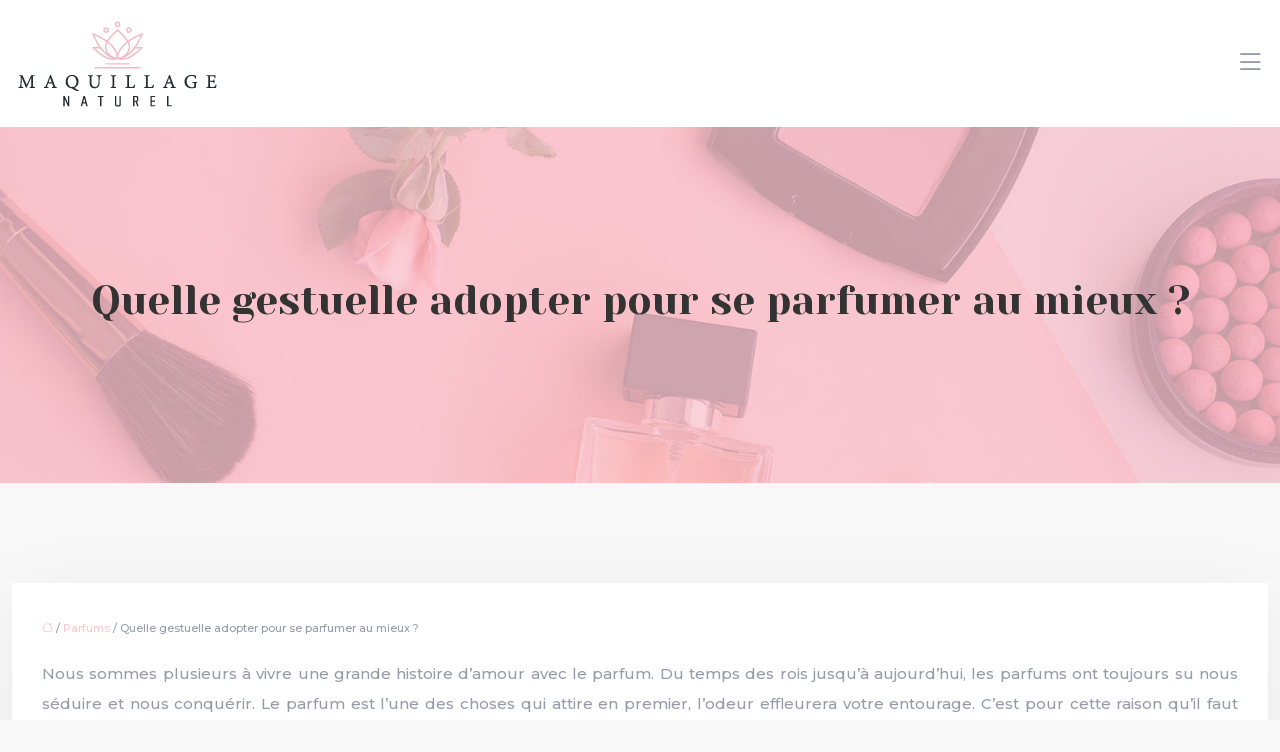

--- FILE ---
content_type: text/html; charset=UTF-8
request_url: https://www.maquillagenaturel.fr/quelle-gestuelle-adopter-pour-se-parfumer-au-mieux/
body_size: 13105
content:
<!DOCTYPE html>
<html lang="fr-FR">
<head>
<meta charset="UTF-8" />
<meta name="viewport" content="width=device-width">
<link rel="shortcut icon" href="/wp-content/uploads/2020/06/favicon.png" />
<script type="application/ld+json">
{
    "@context": "https://schema.org",
    "@graph": [
        {
            "@type": "WebSite",
            "@id": "https://www.maquillagenaturel.fr#website",
            "url": "https://www.maquillagenaturel.fr",
            "inLanguage": "fr-FR",
            "publisher": {
                "@id": "https://www.maquillagenaturel.fr#organization"
            }
        },
        {
            "@type": "Organization",
            "@id": "https://www.maquillagenaturel.fr#organization",
            "url": "https://www.maquillagenaturel.fr",
            "logo": {
                "@type": "ImageObject",
                "@id": "https://www.maquillagenaturel.fr#logo",
                "url": "https://www.maquillagenaturel.fr/wp-content/uploads/2020/06/logo.png"
            }
        },
        {
            "@type": "Person",
            "@id": "https://www.maquillagenaturel.fr/author/maquillagenaturel#person",
            "name": "admin",
            "jobTitle": "Rédaction Web",
            "description": "Advenit post multos Scudilo Scutariorum tribunus velamento subagrestis ingenii persuasionis opifex callidus. qui eum adulabili sermone seriis admixto solus omnium proficisci pellexit vultu adsimulato saepius replicando quod flagrantibus votis eum videre frater cuperet patruelis, siquid per inprudentiam gestum est remissurus ut mitis et clemens, participemque eum suae maiestatis adscisceret, futurum laborum quoque socium, quos Arctoae provinciae diu fessae poscebant.",
            "url": "https://www.maquillagenaturel.fr/author/maquillagenaturel",
            "worksFor": {
                "@id": "https://www.maquillagenaturel.fr#organization"
            },
            "image": {
                "@type": "ImageObject",
                "url": ""
            }
        },
        {
            "@type": "WebPage",
            "@id": "https://www.maquillagenaturel.fr/quelle-gestuelle-adopter-pour-se-parfumer-au-mieux/#webpage",
            "url": "https://www.maquillagenaturel.fr/quelle-gestuelle-adopter-pour-se-parfumer-au-mieux/",
            "isPartOf": {
                "@id": "https://www.maquillagenaturel.fr#website"
            },
            "breadcrumb": {
                "@id": "https://www.maquillagenaturel.fr/quelle-gestuelle-adopter-pour-se-parfumer-au-mieux/#breadcrumb"
            },
            "inLanguage": "fr_FR"
        },
        {
            "@type": "Article",
            "@id": "https://www.maquillagenaturel.fr/quelle-gestuelle-adopter-pour-se-parfumer-au-mieux/#article",
            "headline": "Quelle gestuelle adopter pour se parfumer au mieux ?",
            "mainEntityOfPage": {
                "@id": "https://www.maquillagenaturel.fr/quelle-gestuelle-adopter-pour-se-parfumer-au-mieux/#webpage"
            },
            "wordCount": 500,
            "isAccessibleForFree": true,
            "articleSection": [
                "Parfums"
            ],
            "datePublished": "2020-11-03T11:42:27+00:00",
            "author": {
                "@id": "https://www.maquillagenaturel.fr/author/maquillagenaturel#person"
            },
            "publisher": {
                "@id": "https://www.maquillagenaturel.fr#organization"
            },
            "inLanguage": "fr-FR"
        },
        {
            "@type": "BreadcrumbList",
            "@id": "https://www.maquillagenaturel.fr/quelle-gestuelle-adopter-pour-se-parfumer-au-mieux/#breadcrumb",
            "itemListElement": [
                {
                    "@type": "ListItem",
                    "position": 1,
                    "name": "Accueil",
                    "item": "https://www.maquillagenaturel.fr/"
                },
                {
                    "@type": "ListItem",
                    "position": 2,
                    "name": "Parfums",
                    "item": "https://www.maquillagenaturel.fr/parfums/"
                },
                {
                    "@type": "ListItem",
                    "position": 3,
                    "name": "Quelle gestuelle adopter pour se parfumer au mieux ?",
                    "item": "https://www.maquillagenaturel.fr/quelle-gestuelle-adopter-pour-se-parfumer-au-mieux/"
                }
            ]
        }
    ]
}</script>
<meta name='robots' content='max-image-preview:large' />
<title>Adoptez le bon geste pour vous parfumer.</title><meta name="description" content="Vous aimez vous parfurmer ? Sachez qu&#039;il y a des gestes à adopter pour faire tenir votre parfum. Découvrez-les dès maintenant et parfumez-vous correctement."><link rel="alternate" title="oEmbed (JSON)" type="application/json+oembed" href="https://www.maquillagenaturel.fr/wp-json/oembed/1.0/embed?url=https%3A%2F%2Fwww.maquillagenaturel.fr%2Fquelle-gestuelle-adopter-pour-se-parfumer-au-mieux%2F" />
<link rel="alternate" title="oEmbed (XML)" type="text/xml+oembed" href="https://www.maquillagenaturel.fr/wp-json/oembed/1.0/embed?url=https%3A%2F%2Fwww.maquillagenaturel.fr%2Fquelle-gestuelle-adopter-pour-se-parfumer-au-mieux%2F&#038;format=xml" />
<style id='wp-img-auto-sizes-contain-inline-css' type='text/css'>
img:is([sizes=auto i],[sizes^="auto," i]){contain-intrinsic-size:3000px 1500px}
/*# sourceURL=wp-img-auto-sizes-contain-inline-css */
</style>
<style id='wp-block-library-inline-css' type='text/css'>
:root{--wp-block-synced-color:#7a00df;--wp-block-synced-color--rgb:122,0,223;--wp-bound-block-color:var(--wp-block-synced-color);--wp-editor-canvas-background:#ddd;--wp-admin-theme-color:#007cba;--wp-admin-theme-color--rgb:0,124,186;--wp-admin-theme-color-darker-10:#006ba1;--wp-admin-theme-color-darker-10--rgb:0,107,160.5;--wp-admin-theme-color-darker-20:#005a87;--wp-admin-theme-color-darker-20--rgb:0,90,135;--wp-admin-border-width-focus:2px}@media (min-resolution:192dpi){:root{--wp-admin-border-width-focus:1.5px}}.wp-element-button{cursor:pointer}:root .has-very-light-gray-background-color{background-color:#eee}:root .has-very-dark-gray-background-color{background-color:#313131}:root .has-very-light-gray-color{color:#eee}:root .has-very-dark-gray-color{color:#313131}:root .has-vivid-green-cyan-to-vivid-cyan-blue-gradient-background{background:linear-gradient(135deg,#00d084,#0693e3)}:root .has-purple-crush-gradient-background{background:linear-gradient(135deg,#34e2e4,#4721fb 50%,#ab1dfe)}:root .has-hazy-dawn-gradient-background{background:linear-gradient(135deg,#faaca8,#dad0ec)}:root .has-subdued-olive-gradient-background{background:linear-gradient(135deg,#fafae1,#67a671)}:root .has-atomic-cream-gradient-background{background:linear-gradient(135deg,#fdd79a,#004a59)}:root .has-nightshade-gradient-background{background:linear-gradient(135deg,#330968,#31cdcf)}:root .has-midnight-gradient-background{background:linear-gradient(135deg,#020381,#2874fc)}:root{--wp--preset--font-size--normal:16px;--wp--preset--font-size--huge:42px}.has-regular-font-size{font-size:1em}.has-larger-font-size{font-size:2.625em}.has-normal-font-size{font-size:var(--wp--preset--font-size--normal)}.has-huge-font-size{font-size:var(--wp--preset--font-size--huge)}.has-text-align-center{text-align:center}.has-text-align-left{text-align:left}.has-text-align-right{text-align:right}.has-fit-text{white-space:nowrap!important}#end-resizable-editor-section{display:none}.aligncenter{clear:both}.items-justified-left{justify-content:flex-start}.items-justified-center{justify-content:center}.items-justified-right{justify-content:flex-end}.items-justified-space-between{justify-content:space-between}.screen-reader-text{border:0;clip-path:inset(50%);height:1px;margin:-1px;overflow:hidden;padding:0;position:absolute;width:1px;word-wrap:normal!important}.screen-reader-text:focus{background-color:#ddd;clip-path:none;color:#444;display:block;font-size:1em;height:auto;left:5px;line-height:normal;padding:15px 23px 14px;text-decoration:none;top:5px;width:auto;z-index:100000}html :where(.has-border-color){border-style:solid}html :where([style*=border-top-color]){border-top-style:solid}html :where([style*=border-right-color]){border-right-style:solid}html :where([style*=border-bottom-color]){border-bottom-style:solid}html :where([style*=border-left-color]){border-left-style:solid}html :where([style*=border-width]){border-style:solid}html :where([style*=border-top-width]){border-top-style:solid}html :where([style*=border-right-width]){border-right-style:solid}html :where([style*=border-bottom-width]){border-bottom-style:solid}html :where([style*=border-left-width]){border-left-style:solid}html :where(img[class*=wp-image-]){height:auto;max-width:100%}:where(figure){margin:0 0 1em}html :where(.is-position-sticky){--wp-admin--admin-bar--position-offset:var(--wp-admin--admin-bar--height,0px)}@media screen and (max-width:600px){html :where(.is-position-sticky){--wp-admin--admin-bar--position-offset:0px}}

/*# sourceURL=wp-block-library-inline-css */
</style><style id='global-styles-inline-css' type='text/css'>
:root{--wp--preset--aspect-ratio--square: 1;--wp--preset--aspect-ratio--4-3: 4/3;--wp--preset--aspect-ratio--3-4: 3/4;--wp--preset--aspect-ratio--3-2: 3/2;--wp--preset--aspect-ratio--2-3: 2/3;--wp--preset--aspect-ratio--16-9: 16/9;--wp--preset--aspect-ratio--9-16: 9/16;--wp--preset--color--black: #000000;--wp--preset--color--cyan-bluish-gray: #abb8c3;--wp--preset--color--white: #ffffff;--wp--preset--color--pale-pink: #f78da7;--wp--preset--color--vivid-red: #cf2e2e;--wp--preset--color--luminous-vivid-orange: #ff6900;--wp--preset--color--luminous-vivid-amber: #fcb900;--wp--preset--color--light-green-cyan: #7bdcb5;--wp--preset--color--vivid-green-cyan: #00d084;--wp--preset--color--pale-cyan-blue: #8ed1fc;--wp--preset--color--vivid-cyan-blue: #0693e3;--wp--preset--color--vivid-purple: #9b51e0;--wp--preset--color--base: #f9f9f9;--wp--preset--color--base-2: #ffffff;--wp--preset--color--contrast: #111111;--wp--preset--color--contrast-2: #636363;--wp--preset--color--contrast-3: #A4A4A4;--wp--preset--color--accent: #cfcabe;--wp--preset--color--accent-2: #c2a990;--wp--preset--color--accent-3: #d8613c;--wp--preset--color--accent-4: #b1c5a4;--wp--preset--color--accent-5: #b5bdbc;--wp--preset--gradient--vivid-cyan-blue-to-vivid-purple: linear-gradient(135deg,rgb(6,147,227) 0%,rgb(155,81,224) 100%);--wp--preset--gradient--light-green-cyan-to-vivid-green-cyan: linear-gradient(135deg,rgb(122,220,180) 0%,rgb(0,208,130) 100%);--wp--preset--gradient--luminous-vivid-amber-to-luminous-vivid-orange: linear-gradient(135deg,rgb(252,185,0) 0%,rgb(255,105,0) 100%);--wp--preset--gradient--luminous-vivid-orange-to-vivid-red: linear-gradient(135deg,rgb(255,105,0) 0%,rgb(207,46,46) 100%);--wp--preset--gradient--very-light-gray-to-cyan-bluish-gray: linear-gradient(135deg,rgb(238,238,238) 0%,rgb(169,184,195) 100%);--wp--preset--gradient--cool-to-warm-spectrum: linear-gradient(135deg,rgb(74,234,220) 0%,rgb(151,120,209) 20%,rgb(207,42,186) 40%,rgb(238,44,130) 60%,rgb(251,105,98) 80%,rgb(254,248,76) 100%);--wp--preset--gradient--blush-light-purple: linear-gradient(135deg,rgb(255,206,236) 0%,rgb(152,150,240) 100%);--wp--preset--gradient--blush-bordeaux: linear-gradient(135deg,rgb(254,205,165) 0%,rgb(254,45,45) 50%,rgb(107,0,62) 100%);--wp--preset--gradient--luminous-dusk: linear-gradient(135deg,rgb(255,203,112) 0%,rgb(199,81,192) 50%,rgb(65,88,208) 100%);--wp--preset--gradient--pale-ocean: linear-gradient(135deg,rgb(255,245,203) 0%,rgb(182,227,212) 50%,rgb(51,167,181) 100%);--wp--preset--gradient--electric-grass: linear-gradient(135deg,rgb(202,248,128) 0%,rgb(113,206,126) 100%);--wp--preset--gradient--midnight: linear-gradient(135deg,rgb(2,3,129) 0%,rgb(40,116,252) 100%);--wp--preset--gradient--gradient-1: linear-gradient(to bottom, #cfcabe 0%, #F9F9F9 100%);--wp--preset--gradient--gradient-2: linear-gradient(to bottom, #C2A990 0%, #F9F9F9 100%);--wp--preset--gradient--gradient-3: linear-gradient(to bottom, #D8613C 0%, #F9F9F9 100%);--wp--preset--gradient--gradient-4: linear-gradient(to bottom, #B1C5A4 0%, #F9F9F9 100%);--wp--preset--gradient--gradient-5: linear-gradient(to bottom, #B5BDBC 0%, #F9F9F9 100%);--wp--preset--gradient--gradient-6: linear-gradient(to bottom, #A4A4A4 0%, #F9F9F9 100%);--wp--preset--gradient--gradient-7: linear-gradient(to bottom, #cfcabe 50%, #F9F9F9 50%);--wp--preset--gradient--gradient-8: linear-gradient(to bottom, #C2A990 50%, #F9F9F9 50%);--wp--preset--gradient--gradient-9: linear-gradient(to bottom, #D8613C 50%, #F9F9F9 50%);--wp--preset--gradient--gradient-10: linear-gradient(to bottom, #B1C5A4 50%, #F9F9F9 50%);--wp--preset--gradient--gradient-11: linear-gradient(to bottom, #B5BDBC 50%, #F9F9F9 50%);--wp--preset--gradient--gradient-12: linear-gradient(to bottom, #A4A4A4 50%, #F9F9F9 50%);--wp--preset--font-size--small: 13px;--wp--preset--font-size--medium: 20px;--wp--preset--font-size--large: 36px;--wp--preset--font-size--x-large: 42px;--wp--preset--spacing--20: min(1.5rem, 2vw);--wp--preset--spacing--30: min(2.5rem, 3vw);--wp--preset--spacing--40: min(4rem, 5vw);--wp--preset--spacing--50: min(6.5rem, 8vw);--wp--preset--spacing--60: min(10.5rem, 13vw);--wp--preset--spacing--70: 3.38rem;--wp--preset--spacing--80: 5.06rem;--wp--preset--spacing--10: 1rem;--wp--preset--shadow--natural: 6px 6px 9px rgba(0, 0, 0, 0.2);--wp--preset--shadow--deep: 12px 12px 50px rgba(0, 0, 0, 0.4);--wp--preset--shadow--sharp: 6px 6px 0px rgba(0, 0, 0, 0.2);--wp--preset--shadow--outlined: 6px 6px 0px -3px rgb(255, 255, 255), 6px 6px rgb(0, 0, 0);--wp--preset--shadow--crisp: 6px 6px 0px rgb(0, 0, 0);}:root { --wp--style--global--content-size: 1320px;--wp--style--global--wide-size: 1920px; }:where(body) { margin: 0; }.wp-site-blocks { padding-top: var(--wp--style--root--padding-top); padding-bottom: var(--wp--style--root--padding-bottom); }.has-global-padding { padding-right: var(--wp--style--root--padding-right); padding-left: var(--wp--style--root--padding-left); }.has-global-padding > .alignfull { margin-right: calc(var(--wp--style--root--padding-right) * -1); margin-left: calc(var(--wp--style--root--padding-left) * -1); }.has-global-padding :where(:not(.alignfull.is-layout-flow) > .has-global-padding:not(.wp-block-block, .alignfull)) { padding-right: 0; padding-left: 0; }.has-global-padding :where(:not(.alignfull.is-layout-flow) > .has-global-padding:not(.wp-block-block, .alignfull)) > .alignfull { margin-left: 0; margin-right: 0; }.wp-site-blocks > .alignleft { float: left; margin-right: 2em; }.wp-site-blocks > .alignright { float: right; margin-left: 2em; }.wp-site-blocks > .aligncenter { justify-content: center; margin-left: auto; margin-right: auto; }:where(.wp-site-blocks) > * { margin-block-start: 1.2rem; margin-block-end: 0; }:where(.wp-site-blocks) > :first-child { margin-block-start: 0; }:where(.wp-site-blocks) > :last-child { margin-block-end: 0; }:root { --wp--style--block-gap: 1.2rem; }:root :where(.is-layout-flow) > :first-child{margin-block-start: 0;}:root :where(.is-layout-flow) > :last-child{margin-block-end: 0;}:root :where(.is-layout-flow) > *{margin-block-start: 1.2rem;margin-block-end: 0;}:root :where(.is-layout-constrained) > :first-child{margin-block-start: 0;}:root :where(.is-layout-constrained) > :last-child{margin-block-end: 0;}:root :where(.is-layout-constrained) > *{margin-block-start: 1.2rem;margin-block-end: 0;}:root :where(.is-layout-flex){gap: 1.2rem;}:root :where(.is-layout-grid){gap: 1.2rem;}.is-layout-flow > .alignleft{float: left;margin-inline-start: 0;margin-inline-end: 2em;}.is-layout-flow > .alignright{float: right;margin-inline-start: 2em;margin-inline-end: 0;}.is-layout-flow > .aligncenter{margin-left: auto !important;margin-right: auto !important;}.is-layout-constrained > .alignleft{float: left;margin-inline-start: 0;margin-inline-end: 2em;}.is-layout-constrained > .alignright{float: right;margin-inline-start: 2em;margin-inline-end: 0;}.is-layout-constrained > .aligncenter{margin-left: auto !important;margin-right: auto !important;}.is-layout-constrained > :where(:not(.alignleft):not(.alignright):not(.alignfull)){max-width: var(--wp--style--global--content-size);margin-left: auto !important;margin-right: auto !important;}.is-layout-constrained > .alignwide{max-width: var(--wp--style--global--wide-size);}body .is-layout-flex{display: flex;}.is-layout-flex{flex-wrap: wrap;align-items: center;}.is-layout-flex > :is(*, div){margin: 0;}body .is-layout-grid{display: grid;}.is-layout-grid > :is(*, div){margin: 0;}body{--wp--style--root--padding-top: 0px;--wp--style--root--padding-right: var(--wp--preset--spacing--50);--wp--style--root--padding-bottom: 0px;--wp--style--root--padding-left: var(--wp--preset--spacing--50);}a:where(:not(.wp-element-button)){text-decoration: underline;}:root :where(a:where(:not(.wp-element-button)):hover){text-decoration: none;}:root :where(.wp-element-button, .wp-block-button__link){background-color: var(--wp--preset--color--contrast);border-radius: .33rem;border-color: var(--wp--preset--color--contrast);border-width: 0;color: var(--wp--preset--color--base);font-family: inherit;font-size: var(--wp--preset--font-size--small);font-style: normal;font-weight: 500;letter-spacing: inherit;line-height: inherit;padding-top: 0.6rem;padding-right: 1rem;padding-bottom: 0.6rem;padding-left: 1rem;text-decoration: none;text-transform: inherit;}:root :where(.wp-element-button:hover, .wp-block-button__link:hover){background-color: var(--wp--preset--color--contrast-2);border-color: var(--wp--preset--color--contrast-2);color: var(--wp--preset--color--base);}:root :where(.wp-element-button:focus, .wp-block-button__link:focus){background-color: var(--wp--preset--color--contrast-2);border-color: var(--wp--preset--color--contrast-2);color: var(--wp--preset--color--base);outline-color: var(--wp--preset--color--contrast);outline-offset: 2px;outline-style: dotted;outline-width: 1px;}:root :where(.wp-element-button:active, .wp-block-button__link:active){background-color: var(--wp--preset--color--contrast);color: var(--wp--preset--color--base);}:root :where(.wp-element-caption, .wp-block-audio figcaption, .wp-block-embed figcaption, .wp-block-gallery figcaption, .wp-block-image figcaption, .wp-block-table figcaption, .wp-block-video figcaption){color: var(--wp--preset--color--contrast-2);font-family: var(--wp--preset--font-family--body);font-size: 0.8rem;}.has-black-color{color: var(--wp--preset--color--black) !important;}.has-cyan-bluish-gray-color{color: var(--wp--preset--color--cyan-bluish-gray) !important;}.has-white-color{color: var(--wp--preset--color--white) !important;}.has-pale-pink-color{color: var(--wp--preset--color--pale-pink) !important;}.has-vivid-red-color{color: var(--wp--preset--color--vivid-red) !important;}.has-luminous-vivid-orange-color{color: var(--wp--preset--color--luminous-vivid-orange) !important;}.has-luminous-vivid-amber-color{color: var(--wp--preset--color--luminous-vivid-amber) !important;}.has-light-green-cyan-color{color: var(--wp--preset--color--light-green-cyan) !important;}.has-vivid-green-cyan-color{color: var(--wp--preset--color--vivid-green-cyan) !important;}.has-pale-cyan-blue-color{color: var(--wp--preset--color--pale-cyan-blue) !important;}.has-vivid-cyan-blue-color{color: var(--wp--preset--color--vivid-cyan-blue) !important;}.has-vivid-purple-color{color: var(--wp--preset--color--vivid-purple) !important;}.has-base-color{color: var(--wp--preset--color--base) !important;}.has-base-2-color{color: var(--wp--preset--color--base-2) !important;}.has-contrast-color{color: var(--wp--preset--color--contrast) !important;}.has-contrast-2-color{color: var(--wp--preset--color--contrast-2) !important;}.has-contrast-3-color{color: var(--wp--preset--color--contrast-3) !important;}.has-accent-color{color: var(--wp--preset--color--accent) !important;}.has-accent-2-color{color: var(--wp--preset--color--accent-2) !important;}.has-accent-3-color{color: var(--wp--preset--color--accent-3) !important;}.has-accent-4-color{color: var(--wp--preset--color--accent-4) !important;}.has-accent-5-color{color: var(--wp--preset--color--accent-5) !important;}.has-black-background-color{background-color: var(--wp--preset--color--black) !important;}.has-cyan-bluish-gray-background-color{background-color: var(--wp--preset--color--cyan-bluish-gray) !important;}.has-white-background-color{background-color: var(--wp--preset--color--white) !important;}.has-pale-pink-background-color{background-color: var(--wp--preset--color--pale-pink) !important;}.has-vivid-red-background-color{background-color: var(--wp--preset--color--vivid-red) !important;}.has-luminous-vivid-orange-background-color{background-color: var(--wp--preset--color--luminous-vivid-orange) !important;}.has-luminous-vivid-amber-background-color{background-color: var(--wp--preset--color--luminous-vivid-amber) !important;}.has-light-green-cyan-background-color{background-color: var(--wp--preset--color--light-green-cyan) !important;}.has-vivid-green-cyan-background-color{background-color: var(--wp--preset--color--vivid-green-cyan) !important;}.has-pale-cyan-blue-background-color{background-color: var(--wp--preset--color--pale-cyan-blue) !important;}.has-vivid-cyan-blue-background-color{background-color: var(--wp--preset--color--vivid-cyan-blue) !important;}.has-vivid-purple-background-color{background-color: var(--wp--preset--color--vivid-purple) !important;}.has-base-background-color{background-color: var(--wp--preset--color--base) !important;}.has-base-2-background-color{background-color: var(--wp--preset--color--base-2) !important;}.has-contrast-background-color{background-color: var(--wp--preset--color--contrast) !important;}.has-contrast-2-background-color{background-color: var(--wp--preset--color--contrast-2) !important;}.has-contrast-3-background-color{background-color: var(--wp--preset--color--contrast-3) !important;}.has-accent-background-color{background-color: var(--wp--preset--color--accent) !important;}.has-accent-2-background-color{background-color: var(--wp--preset--color--accent-2) !important;}.has-accent-3-background-color{background-color: var(--wp--preset--color--accent-3) !important;}.has-accent-4-background-color{background-color: var(--wp--preset--color--accent-4) !important;}.has-accent-5-background-color{background-color: var(--wp--preset--color--accent-5) !important;}.has-black-border-color{border-color: var(--wp--preset--color--black) !important;}.has-cyan-bluish-gray-border-color{border-color: var(--wp--preset--color--cyan-bluish-gray) !important;}.has-white-border-color{border-color: var(--wp--preset--color--white) !important;}.has-pale-pink-border-color{border-color: var(--wp--preset--color--pale-pink) !important;}.has-vivid-red-border-color{border-color: var(--wp--preset--color--vivid-red) !important;}.has-luminous-vivid-orange-border-color{border-color: var(--wp--preset--color--luminous-vivid-orange) !important;}.has-luminous-vivid-amber-border-color{border-color: var(--wp--preset--color--luminous-vivid-amber) !important;}.has-light-green-cyan-border-color{border-color: var(--wp--preset--color--light-green-cyan) !important;}.has-vivid-green-cyan-border-color{border-color: var(--wp--preset--color--vivid-green-cyan) !important;}.has-pale-cyan-blue-border-color{border-color: var(--wp--preset--color--pale-cyan-blue) !important;}.has-vivid-cyan-blue-border-color{border-color: var(--wp--preset--color--vivid-cyan-blue) !important;}.has-vivid-purple-border-color{border-color: var(--wp--preset--color--vivid-purple) !important;}.has-base-border-color{border-color: var(--wp--preset--color--base) !important;}.has-base-2-border-color{border-color: var(--wp--preset--color--base-2) !important;}.has-contrast-border-color{border-color: var(--wp--preset--color--contrast) !important;}.has-contrast-2-border-color{border-color: var(--wp--preset--color--contrast-2) !important;}.has-contrast-3-border-color{border-color: var(--wp--preset--color--contrast-3) !important;}.has-accent-border-color{border-color: var(--wp--preset--color--accent) !important;}.has-accent-2-border-color{border-color: var(--wp--preset--color--accent-2) !important;}.has-accent-3-border-color{border-color: var(--wp--preset--color--accent-3) !important;}.has-accent-4-border-color{border-color: var(--wp--preset--color--accent-4) !important;}.has-accent-5-border-color{border-color: var(--wp--preset--color--accent-5) !important;}.has-vivid-cyan-blue-to-vivid-purple-gradient-background{background: var(--wp--preset--gradient--vivid-cyan-blue-to-vivid-purple) !important;}.has-light-green-cyan-to-vivid-green-cyan-gradient-background{background: var(--wp--preset--gradient--light-green-cyan-to-vivid-green-cyan) !important;}.has-luminous-vivid-amber-to-luminous-vivid-orange-gradient-background{background: var(--wp--preset--gradient--luminous-vivid-amber-to-luminous-vivid-orange) !important;}.has-luminous-vivid-orange-to-vivid-red-gradient-background{background: var(--wp--preset--gradient--luminous-vivid-orange-to-vivid-red) !important;}.has-very-light-gray-to-cyan-bluish-gray-gradient-background{background: var(--wp--preset--gradient--very-light-gray-to-cyan-bluish-gray) !important;}.has-cool-to-warm-spectrum-gradient-background{background: var(--wp--preset--gradient--cool-to-warm-spectrum) !important;}.has-blush-light-purple-gradient-background{background: var(--wp--preset--gradient--blush-light-purple) !important;}.has-blush-bordeaux-gradient-background{background: var(--wp--preset--gradient--blush-bordeaux) !important;}.has-luminous-dusk-gradient-background{background: var(--wp--preset--gradient--luminous-dusk) !important;}.has-pale-ocean-gradient-background{background: var(--wp--preset--gradient--pale-ocean) !important;}.has-electric-grass-gradient-background{background: var(--wp--preset--gradient--electric-grass) !important;}.has-midnight-gradient-background{background: var(--wp--preset--gradient--midnight) !important;}.has-gradient-1-gradient-background{background: var(--wp--preset--gradient--gradient-1) !important;}.has-gradient-2-gradient-background{background: var(--wp--preset--gradient--gradient-2) !important;}.has-gradient-3-gradient-background{background: var(--wp--preset--gradient--gradient-3) !important;}.has-gradient-4-gradient-background{background: var(--wp--preset--gradient--gradient-4) !important;}.has-gradient-5-gradient-background{background: var(--wp--preset--gradient--gradient-5) !important;}.has-gradient-6-gradient-background{background: var(--wp--preset--gradient--gradient-6) !important;}.has-gradient-7-gradient-background{background: var(--wp--preset--gradient--gradient-7) !important;}.has-gradient-8-gradient-background{background: var(--wp--preset--gradient--gradient-8) !important;}.has-gradient-9-gradient-background{background: var(--wp--preset--gradient--gradient-9) !important;}.has-gradient-10-gradient-background{background: var(--wp--preset--gradient--gradient-10) !important;}.has-gradient-11-gradient-background{background: var(--wp--preset--gradient--gradient-11) !important;}.has-gradient-12-gradient-background{background: var(--wp--preset--gradient--gradient-12) !important;}.has-small-font-size{font-size: var(--wp--preset--font-size--small) !important;}.has-medium-font-size{font-size: var(--wp--preset--font-size--medium) !important;}.has-large-font-size{font-size: var(--wp--preset--font-size--large) !important;}.has-x-large-font-size{font-size: var(--wp--preset--font-size--x-large) !important;}
/*# sourceURL=global-styles-inline-css */
</style>

<link rel='stylesheet' id='default-css' href='https://www.maquillagenaturel.fr/wp-content/themes/factory-templates-4/style.css?ver=1503c2c9c2ae76062154891220743c42' type='text/css' media='all' />
<link rel='stylesheet' id='bootstrap5-css' href='https://www.maquillagenaturel.fr/wp-content/themes/factory-templates-4/css/bootstrap.min.css?ver=1503c2c9c2ae76062154891220743c42' type='text/css' media='all' />
<link rel='stylesheet' id='bootstrap-icon-css' href='https://www.maquillagenaturel.fr/wp-content/themes/factory-templates-4/css/bootstrap-icons.css?ver=1503c2c9c2ae76062154891220743c42' type='text/css' media='all' />
<link rel='stylesheet' id='global-css' href='https://www.maquillagenaturel.fr/wp-content/themes/factory-templates-4/css/global.css?ver=1503c2c9c2ae76062154891220743c42' type='text/css' media='all' />
<link rel='stylesheet' id='light-theme-css' href='https://www.maquillagenaturel.fr/wp-content/themes/factory-templates-4/css/light.css?ver=1503c2c9c2ae76062154891220743c42' type='text/css' media='all' />
<script type="text/javascript" src="https://code.jquery.com/jquery-3.2.1.min.js?ver=1503c2c9c2ae76062154891220743c42" id="jquery3.2.1-js"></script>
<script type="text/javascript" src="https://www.maquillagenaturel.fr/wp-content/themes/factory-templates-4/js/fn.js?ver=1503c2c9c2ae76062154891220743c42" id="default_script-js"></script>
<link rel="https://api.w.org/" href="https://www.maquillagenaturel.fr/wp-json/" /><link rel="alternate" title="JSON" type="application/json" href="https://www.maquillagenaturel.fr/wp-json/wp/v2/posts/25342" /><link rel="EditURI" type="application/rsd+xml" title="RSD" href="https://www.maquillagenaturel.fr/xmlrpc.php?rsd" />
<link rel="canonical" href="https://www.maquillagenaturel.fr/quelle-gestuelle-adopter-pour-se-parfumer-au-mieux/" />
<link rel='shortlink' href='https://www.maquillagenaturel.fr/?p=25342' />
 
<meta name="google-site-verification" content="_-EuxZStrwQ_VsxGCoph7KMV9rY9YG-bR_4yxJ2N3OY" />
<meta name="google-site-verification" content="8SVnXULM_ozAlBoEKrHcmqHDPrusDClkLqzAeldOXFM" />
<link href="https://fonts.googleapis.com/css?family=Yeseva+One&display=swap" rel="stylesheet">
<link href="https://fonts.googleapis.com/css?family=Montserrat:300,400,500,600,700,800,900&display=swap" rel="stylesheet"> 
<style type="text/css">
.default_color_background,.menu-bars{background-color : #252e46 }.default_color_text,a,h1 span,h2 span,h3 span,h4 span,h5 span,h6 span{color :#252e46 }.navigation li a,.navigation li.disabled,.navigation li.active a,.owl-dots .owl-dot.active span,.owl-dots .owl-dot:hover span{background-color: #252e46;}
.block-spc{border-color:#252e46}
.page-content a{color : #FAC7D0 }.page-content a:hover{color : #252e46 }.home .body-content a{color : #FAC7D0 }.home .body-content a:hover{color : #FAC000 }.col-menu,.main-navigation{background-color:#fff;}.main-navigation .menu-humber-right,.menu-hamb-left,.creative-left{background-color:#fff}.main-navigation {padding:10px 0;}.main-navigation.scrolled{background-color:#fff;}.main-navigation  .logo-sticky{height: 40px;}nav li a{font-size:15px;}nav li a{line-height:25px;}nav li a{color:#71818c!important;}nav li:hover > a,.current-menu-item > a{color:#5973bb!important;}.archive h1{color:#333!important;}.category .subheader,.single .subheader{padding:150px 0  }.archive h1{text-align:center!important;} .archive h1{font-size:40px}  .archive h2,.cat-description h2{font-size:25px} .archive h2 a,.cat-description h2{color:#333!important;}.archive .readmore{background-color:#2f3854;}.archive .readmore{color:#fff;}.archive .readmore:hover{background-color:rgba(47,56,84,0.6);}.archive .readmore:hover{color:#fff;}.archive .readmore{padding:8px 20px;}.single h1{color:#333!important;}.single .the-post h2{color:#313233!important;}.single .the-post h3{color:#313233!important;}.single .the-post h4{color:#313233!important;}.single .the-post h5{color:#313233!important;}.single .the-post h6{color:#313233!important;} .single .post-content a{color:#FAC7D0} .single .post-content a:hover{color:#252e46}.single h1{text-align:center!important;}.single h1{font-size: 40px}.single h2{font-size: 25px}.single h3{font-size: 21px}.single h4{font-size: 18px}footer{background-position:top } #back_to_top{background-color:#5973bb;}#back_to_top i, #back_to_top svg{color:#fff;} footer{padding:30px 0 10px} #back_to_top {padding:3px 9px 6px;}</style>
<style>:root {
    --color-primary: #252e46;
    --color-primary-light: #303b5b;
    --color-primary-dark: #192031;
    --color-primary-hover: #21293f;
    --color-primary-muted: #3b4970;
            --color-background: #fff;
    --color-text: #ffffff;
} </style>
<style id="custom-st" type="text/css">
body{color:#2f385480;line-height:2em;font-family:Montserrat;font-size:15px;font-weight:500}body:not(.home){background-color:#f8f8f8!important;}h1,h2,h3,h4 {font-family:'Yeseva One' ;font-weight:500}a{text-decoration:none;}.main-navigation {z-index:3;}.navbar{padding:0 40px!important;}.navbar-toggler{border:none}nav li a{font-style:normal;font-weight:500;padding:10px 0!important;}.sub-menu li a{padding:0!important;line-height:30px;}p{text-align:justify;}.main-navigation .menu-item-has-children::after{top:8px;right:0;color:#5973bb;}.main-navigation .menu-humber-right{-webkit-box-shadow:0 2px 13px 0 rgba(0,0,0,.1);-moz-box-shadow:0 2px 13px 0 rgba(0,0,0,.1);box-shadow:0 2px 13px 0 rgba(0,0,0,.1);}.bi-list{font-size:30px;}.main-navigation.scrolled{-webkit-box-shadow:0 2px 13px 0 rgba(0,0,0,.1);-moz-box-shadow:0 2px 13px 0 rgba(0,0,0,.1);box-shadow:0 2px 13px 0 rgba(0,0,0,.1);}.anim-box .wp-block-cover__background{opacity:0!important;transition:all 0.6s ease;}.anim-box:hover .wp-block-cover__background{opacity:0.9!important;}.anim-box .wp-block-cover__image-background{transition:all 0.5s ease;}.anim-box:hover .wp-block-cover__image-background{transform:scale(1.2);}.vers2{margin-left:-170px;position:relative;}.anim-box.vers2:hover .wp-block-cover__background{opacity:0.6!important;}.last-bloc{background-position:top center;background-image:linear-gradient(180deg,#ffffff 0%,rgba(255,255,255,0) 30%),url(/wp-content/uploads/2020/02/Footer-image1.jpg);background-repeat:no-repeat;}footer{color:#666;font-size:15px;}#back_to_top svg {width:20px;}.archive h1,.single h1{position:relative;font-weight:500;}.archive h2 {margin-bottom:0.5em;}.archive h2,.single .the-post h2,.single .the-post h3{font-weight:500;}.archive .post{box-shadow:0 30px 100px 0 rgba(221,224,231,0.5);padding:30px 30px 30px;}.archive .readmore{letter-spacing:0.3px;font-size:13px;line-height:24px;font-weight:600;text-transform:uppercase;border-radius:66px;}.widget_sidebar{background-color:#fff;box-shadow:0 12px 49px -6px rgba(0,0,0,.06);padding:20px;}.widget_sidebar .sidebar-widget{margin-bottom:1em;text-align:left;padding-bottom:.8em;font-size:18px!important;color:#222;border-bottom:1px solid #e6e6e6;font-weight:500;}.single .all-post-content{padding:30px;background:#fff;-webkit-box-shadow:0 15px 76px 0 rgba(0,0,0,.06);box-shadow:0 15px 76px 0 rgba(0,0,0,.06);margin-bottom:50px;}.loop-post .align-items-center div{padding:0 0 0 20px;}@media screen and (max-width:1366px){.navbar {padding:10px 15px!important;}.part-left,.part-right{padding-right:50px!important;padding-left:50px!important;}}@media screen and (max-width:1024px){.home h1{line-height:35px!important;font-size:25px!important;}.home h2{line-height:28px!important;font-size:24px!important;}.home h3{font-size:15px!important}}@media screen and (max-width:960px){.bloc1 {background:#000;}.bb{background-position:bottom;}main-navigation .menu-item-has-children::after{top:16px;}nav li a {padding:10px!important;}.navbar {padding:10px 15px!important;}.navbar-toggler-icon {background-color:#a2cf55;}.navbar-toggler {border:none;}}@media screen and (max-width:375px){.last-bloc{padding-bottom:200px!important;}.vers2{margin-left:0;}.parag{padding-right:0!important;padding-left:0!important;}h1{font-size:30px!important;}h2{font-size:20px!important;}.category .subheader,.single .subheader {padding:70px 0px;}footer .copyright{padding:25px 50px}.loop-post .align-items-center div {padding:0;}}:root{--primary-dark-blue:#23273a;--secondary-dark-blue:#2c3049;--tertiary-dark-blue:#3a406a;--accent-pink:#e798a6;--accent-pink-light:#f2b8c3;--accent-gold:#f7c55c;--accent-gold-light:#ffe9a8;--text-light:#ffffff;--text-medium:#c5c8d8;--text-soft:#a9adc1;--text-dark:#333333;--text-gray:#5a5d6b;--bg-white:#ffffff;--bg-light-gray:#f9f9fb;--bg-faded-gray:#f4f5f8;--bg-hover-gray:#f0f1f5;--bg-item-blue:#252e46;--bg-marble-dark:radial-gradient(circle at 60% 30%,#303550 0%,#1a1e2b 60%);--padding-base:30px;--padding-lg:40px;--padding-xl:50px;--border-radius-sm:5px;--border-radius-md:6px;--border-radius-lg:8px;}.block-spc{background:linear-gradient(135deg,var(--tertiary-dark-blue),var(--secondary-dark-blue));border-left:none !important;padding:var(--padding-lg) var(--padding-lg);color:var(--text-soft);line-height:1.7;font-size:16px;position:relative;overflow:hidden;transition:transform 0.4s ease-out,box-shadow 0.4s ease-out;box-shadow:0 5px 20px rgba(44,48,73,0.2);}.block-spc::before{content:'';position:absolute;top:0;left:0;width:100%;height:2px;background:var(--accent-pink);box-shadow:0 0 15px rgba(231,152,166,0.5);transform:scaleX(0);transform-origin:center;transition:transform 0.5s cubic-bezier(0.19,1,0.22,1);}.block-spc:hover::before{transform:scaleX(1);}.block-spc a{color:var(--accent-pink);text-decoration:none;font-weight:700;transition:color 0.3s ease,text-shadow 0.3s ease;}.block-spc a:hover{color:var(--accent-pink-light);text-shadow:0 0 8px rgba(231,152,166,0.4);}.actionable-list{background:var(--bg-white);padding:var(--padding-lg);border:1px solid rgba(0,0,0,0.05);box-shadow:0 10px 30px rgba(0,0,0,0.05);position:relative;overflow:hidden;}.actionable-list h3{font-size:28px;line-height:1.3;margin-top:0;margin-bottom:var(--padding-lg);position:relative;z-index:2;background:linear-gradient(90deg,var(--text-dark),var(--accent-pink));-webkit-background-clip:text;background-clip:text;color:transparent;}.single .the-post .actionable-list h3{color:var(--text-dark) !important;}.actionable-list ol{list-style:none;padding-left:0;margin:0;position:relative;z-index:2;counter-reset:actionable-counter;}.actionable-list li{counter-increment:actionable-counter;position:relative;margin-bottom:18px;padding:20px 25px 20px 85px;color:var(--text-light);line-height:1.7;border-radius:var(--border-radius-sm);background:var(--bg-item-blue);backdrop-filter:blur(10px);border-top:1px solid rgba(255,255,255,0.1);transition:background 0.5s ease,transform 0.5s cubic-bezier(0.23,1,0.32,1);}.actionable-list li:last-child{margin-bottom:0;}.actionable-list li::before{content:counter(actionable-counter);position:absolute;left:25px;top:50%;transform:translateY(-50%);width:45px;height:45px;display:flex;align-items:center;justify-content:center;border-radius:50%;font-weight:500;transition:all 0.5s cubic-bezier(0.23,1,0.32,1);background:var(--text-light);border:1px solid var(--accent-pink);color:var(--accent-pink);}.actionable-list li:hover{background:var(--tertiary-dark-blue);transform:perspective(800px) translateY(-2px) scale(1.015);color:var(--text-light);}.actionable-list li:hover::before{background:var(--accent-pink);color:var(--text-light);box-shadow:0 0 15px rgba(231,152,166,0.8);transform:translateY(-50%) scale(1.05);}.case-study-block{--accent-color:var(--accent-pink);--dark-bg:var(--primary-dark-blue);background:var(--dark-bg);padding:var(--padding-lg);color:var(--text-medium);line-height:1.8;font-size:16.5px;position:relative;overflow:hidden;border:1px solid rgba(255,255,255,0.1);margin:var(--padding-base) 0;}.case-study-block-title{font-size:25px;font-weight:700;background:linear-gradient(90deg,var(--text-light) 5%,var(--accent-color) 50%,var(--text-light) 95%);background-clip:text;color:transparent;letter-spacing:0.5px;animation:titleGlow 6s linear infinite;}@keyframes titleGlow{to{background-position:-100% 0;}}.case-study-block::before{content:'';position:absolute;top:0;left:0;right:0;margin:auto;width:10%;height:3px;background:var(--accent-color);box-shadow:0 0 15px rgba(231,152,166,0.7);opacity:0.5;transform:scaleY(0.5);animation:borderBreathing 4s ease-in-out infinite alternate;}@keyframes borderBreathing{0%{transform:scaleY(0.5);opacity:0.3;}100%{transform:scaleY(1.2);opacity:0.6;}}.case-study-block p{position:relative;z-index:2;padding:12px 15px;margin:-12px -15px;border-radius:var(--border-radius-lg);}blockquote{background:var(--bg-marble-dark);padding:var(--padding-xl) 60px;color:#e0e2eb;line-height:1.9;font-size:18px;font-style:normal;position:relative;overflow:hidden;border:1px solid rgba(255,255,255,0.05);}blockquote::before{content:"“";position:absolute;top:0px;left:30px;font-size:150px;font-weight:900;line-height:1;color:rgba(231,152,166,0.08);z-index:1;text-shadow:0 0 8px rgba(231,152,166,0.05);}blockquote::after{content:'';position:absolute;top:0;left:50%;transform:translateX(-50%);width:80px;height:3px;background:linear-gradient(90deg,var(--tertiary-dark-blue),var(--accent-pink) 50%,var(--tertiary-dark-blue));border-radius:2px;z-index:2;animation:subtleLinePulse 6s infinite ease-in-out;}blockquote .citation-content{position:relative;z-index:3;margin-top:0;margin-bottom:30px;font-size:21px;font-style:italic;color:#e0e2eb;}blockquote cite{display:block;position:relative;z-index:3;padding-top:20px;border-top:1px solid rgba(231,152,166,0.2);font-style:normal;font-size:16px;color:#a2a6b8;text-align:center;}blockquote cite::before{content:"— ";color:var(--accent-pink);margin-right:5px;}blockquote cite a{color:var(--accent-gold);text-decoration:none;font-weight:500;transition:color 0.3s ease,text-shadow 0.3s ease;}blockquote cite a:hover{color:var(--accent-gold-light);text-shadow:0 0 10px rgba(247,197,92,0.6);}.key-takeaways{background:var(--primary-dark-blue);padding:var(--padding-xl) 45px;color:var(--text-medium);line-height:1.9;font-size:17px;position:relative;overflow:hidden;border-bottom:2px solid rgba(255,255,255,0.05);margin:var(--padding-base) 0;}.key-takeaways p{font-size:26px;font-weight:800;margin-top:0;margin-bottom:35px;text-align:center;color:var(--text-light);letter-spacing:1px;text-shadow:0 1px 3px rgba(0,0,0,0.8);}.key-takeaways ul{list-style:none;padding-left:0;margin:0;position:relative;display:grid;gap:25px;}.key-takeaways li{position:relative;padding-left:40px;color:var(--text-medium);transition:color 0.3s ease;cursor:pointer;}.key-takeaways li:hover{color:var(--text-light);}.key-takeaways li::before{content:'✓';position:absolute;left:0;top:0;font-size:18px;font-weight:900;line-height:1;color:var(--accent-pink);text-shadow:0 0 10px rgba(231,152,166,0.5);transition:color 0.3s ease,text-shadow 0.3s ease;}.key-takeaways li:hover::before{color:var(--text-light);text-shadow:0 0 15px rgba(255,255,255,0.8);}.key-takeaways::after,.faq-block::after{content:'';position:absolute;top:0;left:0;width:100%;height:2px;background:var(--accent-pink);box-shadow:0 0 15px rgba(231,152,166,0.5);transform:scaleX(0);transform-origin:center;transition:transform 0.5s cubic-bezier(0.19,1,0.22,1);}.key-takeaways:hover::after,.faq-block:hover::after{transform:scaleX(1);}.faq-block{background:var(--bg-white);padding:45px var(--padding-xl);color:var(--text-gray);line-height:1.8;font-size:17px;position:relative;box-shadow:0 10px 30px rgba(0,0,0,0.08);border:1px solid rgba(0,0,0,0.1);margin:var(--padding-base) 0;}.faq-block h2{font-size:30px;text-align:center;margin-bottom:30px;color:var(--primary-dark-blue);letter-spacing:0.5px;border-bottom:2px solid rgba(231,152,166,0.15);padding-bottom:10px;}.faq-block .question{font-size:19px;font-weight:600;margin-bottom:10px;color:var(--primary-dark-blue);position:relative;padding:15px 20px;background:var(--bg-faded-gray);border-left:4px solid var(--accent-pink);}.faq-block .question strong{font-weight:800;color:var(--accent-pink);}.faq-block .answer{margin-top:0;margin-bottom:35px;padding-left:20px;color:var(--text-gray);border-left:3px solid rgba(231,152,166,0.2);}.faq-block .question:not(:last-of-type){margin-bottom:15px;}.author-block{display:flex;align-items:center;gap:25px;padding:25px;margin-top:var(--padding-lg);background:var(--primary-dark-blue);border:1px solid rgba(255,255,255,0.08);}.author-block .avatar{width:80px;height:80px;border-radius:50%;flex-shrink:0;background-size:cover;background-position:center;border:3px solid var(--accent-pink);box-shadow:0 0 15px rgba(231,152,166,0.3);}.author-block .author-text{color:var(--text-medium);line-height:1.6;font-size:16px;}.author-block .author-text a{font-weight:700;color:var(--accent-gold);text-decoration:none;transition:color 0.3s ease,text-shadow 0.3s ease;font-size:17px;}.author-block .author-text a:hover{color:var(--text-light);text-shadow:0 0 8px rgba(247,197,92,0.5);}.author-block .author-text{color:var(--text-soft);}.table-data{width:100%;border-collapse:separate;border-spacing:0;font-size:16px;color:var(--text-dark);}.table-data thead th{background-color:var(--primary-dark-blue);color:var(--text-light);font-weight:700;padding:18px 15px;text-align:start;border-bottom:3px solid var(--accent-pink);letter-spacing:0.5px;}.table-data thead th:first-child{border-top-left-radius:var(--border-radius-md);}.table-data thead th:last-child{border-top-right-radius:var(--border-radius-md);}.table-data tbody td{padding:18px 15px;border-bottom:1px solid #eeeeee;vertical-align:top;}.table-data tbody tr:nth-child(even){background-color:var(--bg-light-gray);}.table-data tbody tr:hover{background-color:var(--bg-hover-gray) !important;cursor:default;}.table-data tbody td:nth-child(2){text-align:center;font-weight:600;color:var(--accent-pink);}.table-data tbody td:nth-child(1),.table-data tbody td:nth-child(3){color:var(--text-dark);}.table-data tbody tr:last-child td{border-bottom:none;}.table-data tbody tr:last-child td:first-child{border-bottom-left-radius:var(--border-radius-md);}.table-data tbody tr:last-child td:last-child{border-bottom-right-radius:var(--border-radius-md);}.single th,.single tr,.single td{border:none;}.tldr-hybrid,.tldr-paragraph,.tldr-list{background:var(--bg-white);padding:var(--padding-base) var(--padding-lg);margin:var(--padding-base) 0;box-shadow:0 5px 15px rgba(0,0,0,0.05);border:1px solid #eeeeee;color:var(--text-dark);line-height:1.7;position:relative;overflow:hidden;}.tldr-hybrid::before,.tldr-paragraph::before,.tldr-list::before{content:'';position:absolute;top:0;left:50%;transform:translateX(-50%);width:80px;height:3px;background:linear-gradient(90deg,var(--bg-white),var(--accent-pink) 50%,var(--bg-white));border-radius:2px;z-index:2;animation:subtleLinePulse 6s infinite ease-in-out;}@keyframes subtleLinePulse{0%,100%{opacity:0.3;}50%{opacity:0.8;}}.tldr-hybrid{border-left:none !important;}.tldr-hybrid p:first-child strong{font-size:18px;color:var(--primary-dark-blue);}.tldr-hybrid ul{list-style:none;padding-left:0;margin:25px 0;}.tldr-hybrid li{position:relative;padding-left:30px;margin-bottom:12px;}.tldr-hybrid li::before{content:'✓';position:absolute;left:0;color:var(--accent-pink);font-weight:900;font-size:16px;text-shadow:0 0 5px rgba(231,152,166,0.3);}.tldr-hybrid em strong{display:block;margin-top:20px;margin-bottom:20px;padding:12px;background-color:var(--bg-hover-gray);border-radius:var(--border-radius-lg);color:var(--primary-dark-blue);font-style:normal;}.tldr-paragraph{padding:25px 30px;text-align:center;}.tldr-paragraph p strong{font-size:20px;font-weight:700;color:var(--primary-dark-blue);}.tldr-list{padding:25px 30px;}.tldr-list ul{list-style:none;padding-left:0;margin:0;}.tldr-list li{position:relative;padding-left:30px;margin-bottom:15px;color:var(--text-gray);}.tldr-list li::before{content:'✓';position:absolute;left:0;color:var(--accent-pink);font-weight:900;font-size:16px;text-shadow:0 0 5px rgba(231,152,166,0.3);}.dt-published,.dt-modified{display:inline-block;}.dt-modified{float:right;}</style>
</head> 

<body class="wp-singular post-template-default single single-post postid-25342 single-format-standard wp-theme-factory-templates-4 catid-12" style="background-color: #fff;">

<div class="menu-right-blank"></div>
<div class="main-navigation  container-fluid is_sticky over-mobile">
<nav class="navbar navbar-expand-lg container-xxl">

<a id="logo" href="https://www.maquillagenaturel.fr">
<img class="logo-main" src="/wp-content/uploads/2020/06/logo.png"   alt="logo">
<img class="logo-sticky" src="/wp-content/uploads/2020/06/logo.png" width="auto" height="40px" alt="logo"></a>
<div class="menu-btn ms-auto"><i class="bi bi-list"></i></div>
<ul id="main-menu" class="menu-humber-right"><li id="menu-item-25456" class="menu-item menu-item-type-taxonomy menu-item-object-category"><a href="https://www.maquillagenaturel.fr/beaute-au-naturel/">Beauté au naturel</a></li>
<li id="menu-item-25457" class="menu-item menu-item-type-taxonomy menu-item-object-category"><a href="https://www.maquillagenaturel.fr/maquillage/">Maquillage</a></li>
<li id="menu-item-25458" class="menu-item menu-item-type-taxonomy menu-item-object-category current-post-ancestor current-menu-parent current-post-parent"><a href="https://www.maquillagenaturel.fr/parfums/">Parfums</a></li>
<li id="menu-item-25459" class="menu-item menu-item-type-taxonomy menu-item-object-category"><a href="https://www.maquillagenaturel.fr/looks-et-inspirations/">Looks et inspirations</a></li>
<li id="menu-item-25460" class="menu-item menu-item-type-taxonomy menu-item-object-category"><a href="https://www.maquillagenaturel.fr/mode-et-styles/">Mode et styles</a></li>
<li id="menu-item-25461" class="menu-item menu-item-type-taxonomy menu-item-object-category"><a href="https://www.maquillagenaturel.fr/shopping-beaute/">Shopping beauté</a></li>
<li id="menu-item-25462" class="menu-item menu-item-type-taxonomy menu-item-object-category"><a href="https://www.maquillagenaturel.fr/coiffure-styles/">Coiffure &amp; Styles</a></li>
<li id="menu-item-25463" class="menu-item menu-item-type-taxonomy menu-item-object-category"><a href="https://www.maquillagenaturel.fr/blog/">Blog</a></li>
</ul></nav>
</div><!--menu-->	
	
<div style="background-color:maquillagenaturel" class="body-content     add-top">
  

<div class="container-fluid subheader" style="background-position:top;background-image:url(/wp-content/uploads/2020/06/maquillage-naturel-bg.jpg);background-color:;">
<div id="mask" style=""></div>	
<div class="container-xxl"><h1 class="title">Quelle gestuelle adopter pour se parfumer au mieux ?</h1></div></div>



<div class="post-content container-xxl"> 


<div class="row">
<div class="  col-xxl-9  col-md-12">	



<div class="all-post-content">
<article>
<div style="font-size: 11px" class="breadcrumb"><a href="/"><i class="bi bi-house"></i></a>&nbsp;/&nbsp;<a href="https://www.maquillagenaturel.fr/parfums/">Parfums</a>&nbsp;/&nbsp;Quelle gestuelle adopter pour se parfumer au mieux ?</div>
<div class="the-post">





<p>Nous sommes plusieurs à vivre une grande histoire d’amour avec le parfum. Du temps des rois jusqu’à aujourd’hui, les parfums ont toujours su nous séduire et nous conquérir. Le parfum est l’une des choses qui attire en premier, l’odeur effleurera votre entourage. C’est pour cette raison qu’il faut appliquer la bonne dose pour éviter d’énerver les gens, surtout lorsque vous prenez régulièrement les transports en commun. Se parfumer, c’est de l’art et comme tout art, il faut bien la maîtriser. Alors, voici quelques astuces qui vous aideront à privilégier de bons gestes pour se parfumer.</p>
<h2>Opter pour le bon parfum</h2>
<p>Pour commencer, il est très important de bien choisir son <strong>eau de parfum</strong>, car il reflète la personnalité. Il faut éviter d’appliquer un parfum plus de trois ou quatre fois par jour, faites le une fois et laissez pendant un bout temps pour bien apprécier l’odeur. Au cours du temps, l’odeur de votre parfum évolue en fonction de la pyramide olfactive. Vous passez par la note de tête, qui vient juste après la vaporisation. Après que la note de tête soit dissipée, il y a la note de cœur, l’odeur qui dure plusieurs heures. En dernier, il y a la note de fond qui ne s’estompe qu’après quelques jours. Il est considéré de choisir le format spray que les formats crèmes si vous souhaitez que la fragrance dure. Des eaux de parfums, des eaux de toilett<em>e</em>, de cologne, des coffrets parfum homme qui respirent la séduction, à découvrir et à acheter en toute sécurité sur <a href="https://www.adopt.fr/parfums/eau-de-parfum/pour-lui.html" target="_blank" rel="">www.adopt.fr/</a>.</p>
<h2>Choisir les bons produits</h2>
<p>Pour que le parfum soit bien fixé, il est préférable d’appliquer une couche de crème hydratante avant, car un parfum dure plus longtemps sur une peau hydratée. Vous pouvez aussi associer votre parfum avec d’autres produits cosmétiques, comme le lait corporel, le gel douche, tous de la même gamme si vous tenez à ce que la fragrance soit bien ressentie. Toutefois, il faut éviter de mélanger trop de senteurs à la fois pour ne pas ressortir une odeur désagréable. Vous n’êtes pas obligé de mélanger plusieurs produits, votre<strong> eau de parfum</strong> seul peut suffire.</p>
<h2>Vaporiser au bon endroit et à la bonne dose</h2>
<p>Attention, ce n’est pas en aspergeant tout le flacon de l’<strong>eau de parfum</strong> qui fera durer son odeur. La durabilité d’une fragrance dépend avant tout, de la qualité du produit que vous avez choisi. Il faut appliquer la bonne technique, une ou deux suffisent pour que vous profitiez de votre odeur et ne pas vexer votre entourage. Si votre parfum ne dispose d’un vaporisateur, versez-en quelques gouttes sur vos doigts et appliquer les là où vous le souhaitez. Le parfum s’applique généralement sur les parties chauds du corps, c’est-à-dire les zones de pulsation : le cou, le poignet, les oreilles. Évitez de parfumer les zones où vous transpirez.</p>




</div>
</article>




<div class="row nav-post-cat"><div class="col-6"><a href="https://www.maquillagenaturel.fr/comment-trouver-un-parfum-qui-s-accord-avec-sa-personnalite/"><i class="bi bi-arrow-left"></i>Comment trouver un parfum qui s&rsquo;accord avec sa personnalité ?</a></div></div>

</div>

</div>	


<div class="col-xxl-3 col-md-12">
<div class="sidebar">
<div class="widget-area">





<div class='widget_sidebar'><div class='sidebar-widget'>Derniers articles</div><div class='textwidget sidebar-ma'><div class="row mb-2"><div class="col-12"><a href="https://www.maquillagenaturel.fr/ou-trouver-un-e-shop-beaute-fiable-pour-acheter-des-produits-naturels/">Où trouver un e-shop beauté fiable pour acheter des produits naturels ?</a></div></div><div class="row mb-2"><div class="col-12"><a href="https://www.maquillagenaturel.fr/cosmetiques-naturels-avantages-vigilance-et-evolutions-du-marche/">Cosmétiques naturels : avantages, vigilance et évolutions du marché</a></div></div><div class="row mb-2"><div class="col-12"><a href="https://www.maquillagenaturel.fr/les-veritables-benefices-du-maquillage-bio-pour-la-peau-et-lenvironnement/">Les véritables bénéfices du maquillage bio pour la peau et l’environnement</a></div></div><div class="row mb-2"><div class="col-12"><a href="https://www.maquillagenaturel.fr/maitriser-lart-du-teint-naturel-avec-le-fond-de-teint-ideal/">Maîtriser l’Art du Teint Naturel avec le Fond de Teint Idéal</a></div></div><div class="row mb-2"><div class="col-12"><a href="https://www.maquillagenaturel.fr/huiles-essentielles-quels-choix-et-precautions-pour-lete/">Huiles essentielles : quels choix et précautions pour l’été&nbsp;?</a></div></div></div></div></div><div class='widget_sidebar'><div class='sidebar-widget'>Articles similaires</div><div class='textwidget sidebar-ma'><div class="row mb-2"><div class="col-12"><a href="https://www.maquillagenaturel.fr/dejouer-les-pieges-et-saisir-les-meilleures-offres-beaute-en-ligne/">Déjouer les pièges et saisir les meilleures offres beauté en ligne</a></div></div><div class="row mb-2"><div class="col-12"><a href="https://www.maquillagenaturel.fr/eau-de-toilette-de-parfum-ou-extrait-comment-s-y-retrouver/">Eau de toilette, de parfum ou extrait : comment s’y retrouver ?</a></div></div><div class="row mb-2"><div class="col-12"><a href="https://www.maquillagenaturel.fr/quelle-sont-les-differentes-familles-olfactives/">Quelle sont les différentes familles olfactives ?</a></div></div><div class="row mb-2"><div class="col-12"><a href="https://www.maquillagenaturel.fr/tete-coeur-et-fond-l-architecture-en-3-parties-d-un-parfum/">Tête, cœur et fond : l&rsquo;architecture en 3 parties d&rsquo;un parfum</a></div></div></div></div>
<style>
	.nav-post-cat .col-6 i{
		display: inline-block;
		position: absolute;
	}
	.nav-post-cat .col-6 a{
		position: relative;
	}
	.nav-post-cat .col-6:nth-child(1) a{
		padding-left: 18px;
		float: left;
	}
	.nav-post-cat .col-6:nth-child(1) i{
		left: 0;
	}
	.nav-post-cat .col-6:nth-child(2) a{
		padding-right: 18px;
		float: right;
	}
	.nav-post-cat .col-6:nth-child(2) i{
		transform: rotate(180deg);
		right: 0;
	}
	.nav-post-cat .col-6:nth-child(2){
		text-align: right;
	}
</style>



</div>
</div>
</div> </div>








</div>

</div><!--body-content-->

<footer class="container-fluid" style="background-color:#171717; ">
<div class="container-xxl">	
<div class="widgets">
<div class="row">
<div class="col-xxl-12 col-md-12">
<div class="widget_footer">			<div class="textwidget"><p class="text-center"> Un maquillage naturel pour sublimer votre visage.</p>
</div>
		</div></div>
</div>
</div></div>
</footer>

<div class="to-top square" id="inactive"><a id='back_to_top'><svg xmlns="http://www.w3.org/2000/svg" width="16" height="16" fill="currentColor" class="bi bi-arrow-up-short" viewBox="0 0 16 16">
  <path fill-rule="evenodd" d="M8 12a.5.5 0 0 0 .5-.5V5.707l2.146 2.147a.5.5 0 0 0 .708-.708l-3-3a.5.5 0 0 0-.708 0l-3 3a.5.5 0 1 0 .708.708L7.5 5.707V11.5a.5.5 0 0 0 .5.5z"/>
</svg></a></div>
<script type="text/javascript">
	let calcScrollValue = () => {
	let scrollProgress = document.getElementById("progress");
	let progressValue = document.getElementById("back_to_top");
	let pos = document.documentElement.scrollTop;
	let calcHeight = document.documentElement.scrollHeight - document.documentElement.clientHeight;
	let scrollValue = Math.round((pos * 100) / calcHeight);
	if (pos > 500) {
	progressValue.style.display = "grid";
	} else {
	progressValue.style.display = "none";
	}
	scrollProgress.addEventListener("click", () => {
	document.documentElement.scrollTop = 0;
	});
	scrollProgress.style.background = `conic-gradient( ${scrollValue}%, #fff ${scrollValue}%)`;
	};
	window.onscroll = calcScrollValue;
	window.onload = calcScrollValue;
</script>






<script type="speculationrules">
{"prefetch":[{"source":"document","where":{"and":[{"href_matches":"/*"},{"not":{"href_matches":["/wp-*.php","/wp-admin/*","/wp-content/uploads/*","/wp-content/*","/wp-content/plugins/*","/wp-content/themes/factory-templates-4/*","/*\\?(.+)"]}},{"not":{"selector_matches":"a[rel~=\"nofollow\"]"}},{"not":{"selector_matches":".no-prefetch, .no-prefetch a"}}]},"eagerness":"conservative"}]}
</script>
<p class="text-center" style="margin-bottom: 0px"><a href="/plan-du-site/">Plan du site</a></p><script type="text/javascript" src="https://www.maquillagenaturel.fr/wp-content/themes/factory-templates-4/js/bootstrap.bundle.min.js" id="bootstrap5-js"></script>

<script type="text/javascript">
$(document).ready(function() {
$( ".the-post img" ).on( "click", function() {
var url_img = $(this).attr('src');
$('.img-fullscreen').html("<div><img src='"+url_img+"'></div>");
$('.img-fullscreen').fadeIn();
});
$('.img-fullscreen').on( "click", function() {
$(this).empty();
$('.img-fullscreen').hide();
});
//$('.block2.st3:first-child').removeClass("col-2");
//$('.block2.st3:first-child').addClass("col-6 fheight");
});
</script>










<div class="img-fullscreen"></div>

</body>
</html>